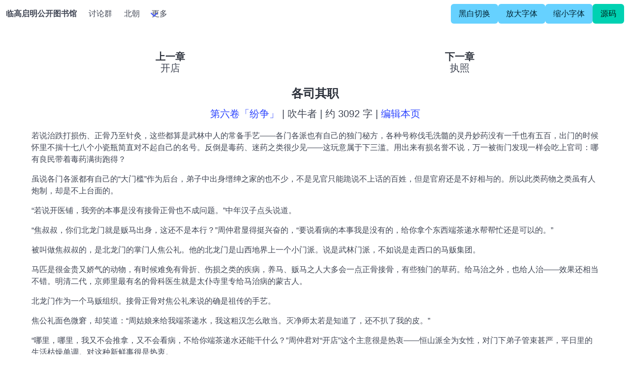

--- FILE ---
content_type: text/html; charset=utf-8
request_url: https://lgqm.halu.lu/0006/0350
body_size: 8185
content:
<!DOCTYPE html><html lang="zh-Hans"><head><meta charSet="utf-8" data-next-head=""/><meta name="viewport" content="width=device-width, initial-scale=1" data-next-head=""/><title data-next-head="">各司其职 - 第六卷「纷争」 | 临高启明公开图书馆</title><link rel="apple-touch-icon" sizes="180x180" href="/apple-touch-icon.png"/><link rel="icon" type="image/png" sizes="32x32" href="/favicon-32x32.png "/><link rel="icon" type="image/png" sizes="16x16" href="/favicon-16x16.png"/><link rel="manifest" href="/site.webmanifest"/><meta name="msapplication-TileColor" content="#da532c"/><meta name="theme-color" content="#da532c"/><script async="" src="https://www.googletagmanager.com/gtag/js?id=G-N915MBK8Q7"></script><script>
            window.dataLayer = window.dataLayer || []
            function gtag(){dataLayer.push(arguments)}
            gtag('js', new Date())
            gtag('config', 'G-N915MBK8Q7', {
              page_path: window.location.pathname,
            })
          </script><link rel="preload" href="/_next/static/css/9397290622575476.css" as="style"/><link rel="stylesheet" href="/_next/static/css/9397290622575476.css" data-n-g=""/><noscript data-n-css=""></noscript><script defer="" nomodule="" src="/_next/static/chunks/polyfills-42372ed130431b0a.js"></script><script src="/_next/static/chunks/webpack-fb7c731ac0993c9d.js" defer=""></script><script src="/_next/static/chunks/framework-a6b3d2fb26bce5d1.js" defer=""></script><script src="/_next/static/chunks/main-eeb5a3811033f7e0.js" defer=""></script><script src="/_next/static/chunks/pages/_app-34c6489344f57dab.js" defer=""></script><script src="/_next/static/chunks/9f96d65d-0766c967ae6b86b9.js" defer=""></script><script src="/_next/static/chunks/378-68664a70d6e0e690.js" defer=""></script><script src="/_next/static/chunks/873-deb5494b907c337e.js" defer=""></script><script src="/_next/static/chunks/pages/%5Baid%5D/%5Bzid%5D-acf4cfd116c61bb9.js" defer=""></script><script src="/_next/static/EZ3ParVosnKh6mFEeIWqN/_buildManifest.js" defer=""></script><script src="/_next/static/EZ3ParVosnKh6mFEeIWqN/_ssgManifest.js" defer=""></script></head><body><div id="__next"><nav class="navbar" role="navigation" aria-label="main navigation"><div class="navbar-brand"><a class="navbar-item" href="/"><strong>临高启明公开图书馆</strong></a><button class="button navbar-burger burger false" aria-label="menu" aria-expanded="false" data-target="navbar-main" href="#"><span aria-hidden="true"></span><span aria-hidden="true"></span><span aria-hidden="true"></span></button></div><div id="navbar-main" class="navbar-menu false"><div class="navbar-start"><a class="navbar-item" href="https://t.me/lingaoqiming">讨论群</a><a class="navbar-item" href="https://beichao.halu.lu">北朝</a><div class="navbar-item has-dropdown is-hoverable"><a class="navbar-link" href="/#">更多</a><div class="navbar-dropdown"><a class="navbar-item" href="https://book.qidian.com/info/1262627">起点</a><a class="navbar-item" href="https://chuiniu.duanshu.com/">短书</a><hr class="navbar-divider"/><a class="navbar-item" href="https://lgqm.gq/">论坛</a><a class="navbar-item" href="https://lgqm.huijiwiki.com/">Wiki</a></div></div></div><div class="navbar-end"><div class="navbar-item"><div class="buttons"><button class="button is-info">黑白切换</button><button class="button is-info">放大字体</button><button class="button is-info">缩小字体</button><a class="button is-primary" href="https://github.com/lzjluzijie/lgqm">源码</a></div></div></div></div></nav><section class="section"><main class="container" style="font-size:1em"><nav class="columns"><div class="column has-text-centered"><p class="title" style="font-size:1.25em">上一章</p><a class="subtitle" style="font-size:1.25em" href="/0006/0349">开店</a></div><div class="column has-text-centered"><p class="title" style="font-size:1.25em">下一章</p><a class="subtitle" style="font-size:1.25em" href="/0006/0351">执照</a></div></nav><article class="post content mb-6"><h3 class="title has-text-centered">各司其职</h3><p class="subtitle has-text-centered" style="font-size:1.25em"><a href="/0006">第六卷「纷争」</a> | 吹牛者 | 约 3092 字 | <a href="https://github.com/lzjluzijie/lgqm-sjk/blob/main/content/0006/0350.md">编辑本页</a></p><div><p>若说治跌打损伤、正骨乃至针灸，这些都算是武林中人的常备手艺——各门各派也有自己的独门秘方，各种号称伐毛洗髓的灵丹妙药没有一千也有五百，出门的时候怀里不揣十七八个小瓷瓶简直对不起自己的名号。反倒是毒药、迷药之类很少见——这玩意属于下三滥。用出来有损名誉不说，万一被衙门发现一样会吃上官司：哪有良民带着毒药满街跑得？</p>
<p>虽说各门各派都有自己的“大门槛”作为后台，弟子中出身缙绅之家的也不少，不是见官只能跪说不上话的百姓，但是官府还是不好相与的。所以此类药物之类虽有人炮制，却是不上台面的。</p>
<p>“若说开医铺，我旁的本事是没有接骨正骨也不成问题。”中年汉子点头说道。</p>
<p>“焦叔叔，你们北龙门就是贩马出身，这还不是本行？”周仲君显得挺兴奋的，“要说看病的本事我是没有的，给你拿个东西端茶递水帮帮忙还是可以的。”</p>
<p>被叫做焦叔叔的，是北龙门的掌门人焦公礼。他的北龙门是山西地界上一个小门派。说是武林门派，不如说是走西口的马贩集团。</p>
<p>马匹是很金贵又娇气的动物，有时候难免有骨折、伤损之类的疾病，养马、贩马之人大多会一点正骨接骨，有些独门的草药。给马治之外，也给人治——效果还相当不错。明清二代，京师里最有名的骨科医生就是太仆寺里专给马治病的蒙古人。</p>
<p>北龙门作为一个马贩组织。接骨正骨对焦公礼来说的确是祖传的手艺。</p>
<p>焦公礼面色微窘，却笑道：“周姑娘来给我端茶递水，我这粗汉怎么敢当。灭净师太若是知道了，还不扒了我的皮。”</p>
<p>“哪里，哪里，我又不会推拿，又不会看病，不给你端茶递水还能干什么？”周仲君对“开店”这个主意很是热衷——恒山派全为女性，对门下弟子管束甚严，平日里的生活枯燥单调。对这种新鲜事很是热衷。</p>
<p>焦公礼嘿嘿的干笑了几声。黄真却知道这女孩子不过是为了新鲜好玩而已，再者她身份不同，真要人端茶送水还是南婉儿合适。</p>
<p>不过此刻却不能扫了她的兴致——她师父灭净师太是派中重要人物，对这次行动又是鼎力支持。当下笑道：“周姑娘文武全才。怎么能做端茶倒水这种事。凡开医铺必有人录方发药。到时候你做这个就是。”</p>
<p>周仲君只为好玩，至于做什么根本无所谓，当即满口答应。</p>
<p>司马求道心中暗暗冷笑。此地是黄真主导，他也不便多说。</p>
<p>“我也略通一点针灸，只是只会妇科……”南婉儿小声说道，显得有点底气不足。</p>
<p>话音未落，黄真尚未开口，周仲君已经冷笑一声，插话道：“你的那点雕虫小技就别拿出来现了！论针灸你比得过仪明师太和安慧师妹？”</p>
<p>南婉儿立刻道：“我就是这么一说……若是……若是用得上话……”</p>
<p>黄真还是一脸和蔼可亲：“南姑娘其心可嘉。不过咱们这些人都得仰仗南姑娘。再让南姑娘辛劳，在下也是于心不忍的，哈哈，哈哈。”打了几个哈哈，便将话题掩了过去。</p>
<p>司马求道却道：“咱们既然开医铺，总得有几味药。”</p>
<p>“这倒不妨，我随身带着一些接骨正骨的药物。”焦公礼说道。</p>
<p>其他人也纷纷表示自己随身带着药物，可以暂时用来充数。</p>
<p>“在下不是说这个。”司马求道说，“诸位身上都有些丸药是不假，可是作为医铺来说又太少了。咱们在这里开店怕不是一天二天的事情，到时候药用完了又如何？再者诸位带来的丹药都是本门本派精心配置的——药料珍贵且不去说，有的还是花了数载乃至数十载功夫才炮制成那么几副，就这样随随便便拿出来惠及几个草民岂非大大的浪费？”</p>
<p>众人纷纷点头。司马求道接着道：“况且只是一家小小的医铺，如何能需要容纳这许多的人？髡贼必生疑兴，若是要采药、和药便说得通了！”</p>
<p>话音未落，便有人拊掌大笑：“贤侄所言极是！有了这个名头，咱们就能自由自在的出门采药买药。行动起来又便利了几分！”</p>
<p>说话之人形相清癯，身材高瘦，年龄大约五十上下。有几分出世高人之感。此人无门无派，是中州地面伏牛山脉中的一个土豪，名唤宋胜英。他是绿林出身，中年之后金盆洗手，归了正道。传言他为人急公好义，仗义疏财，因而交游甚广，不仅官府方面维持的很好，武林中人也称他为“活孟尝”。这次他会亲自出马，不但司马求道觉得不可思议，连黄真都难以置信。</p>
<p>黄真点头称是，这个思路显然又比简单的开医铺来得高明，就这个“行动自由”便价值千金。虽然髡贼并不限制人员流动，但是自己这些人若是没有正当的理由频繁来往县内各地，恐怕迟早会引起髡贼的注意，现在不管是去山林，还是去市镇，都可以用采药买药作为借口。</p>
<p>“宋庄主果然江湖经验丰富，不愧是曾经的绿林豪杰！”周仲君不甘寂寞，又来插了一句。宋胜英顿时面露愠色，司马求道知道他很忌讳别人谈年轻时混迹绿林的往事，心里暗暗好笑——不过，又有些担忧。</p>
<p>宋胜英身为长辈，自然不能和周仲君这样的晚辈计较，何况现在大伙同舟共济，翻脸了对任何人都没好处。他咳嗽一声道：“炮药、合药，我都会。再有孟亮、孟光二位帮忙，咱们这个医铺做得！”</p>
<p>黄真知道这二兄弟常年隐居山中，平日里采药就是他们的主要营生——武林中人不能餐风饮露，也不能像绿林那样可以公然“劫富济贫”。有门有派的尚且可以靠产业维，像孟亮、孟光这样的要么有人津贴接济，要么就是靠自己一技之长。</p>
<p>这二兄弟已近中年，平日里沉默寡言，喜怒不形于色，听得宋胜英这么说，二人亦只是微微点头，表示赞同。</p>
<p>宋胜英接着道：“这掌柜，自然就得偏劳黄兄你了。咱们要在这里混下去，不能靠演戏，得真干！所以大伙先把辈分之类的放在一边，您老兄尽管摆出掌柜的架子，使唤咱们卖力干活就是。”</p>
<p>黄真才要客气几句，周仲君雀跃道：“是呀，是呀，黄前辈最像掌柜了！”说起开店，她似乎比什么人都起劲，忽然她眉头一皱，“司马大侠还没有职司呢！我看他当个文案师爷再合适不过——平日里他一天到晚郁郁乎文哉的，最像那些穷酸文人了。”</p>
<p>司马求道哈哈一笑，见分派停当，大家都无异议。司马求道这才说道：“我就不留在店里了。”</p>
<p>周仲君奇道：“司马少侠，你不留在这里去哪里？”</p>
<p>司马求道说：“咱们都窝在这南宝镇可不行。这里汉黎杂处，虽是要冲之地，却不是髡贼的要地，我们在这里虽然比较安全，但是却耳聋眼瞎，什么事情都会慢半拍……”</p>
<p>虽然“七爷”每隔几天就会设法传递消息过来，司马求道等人也轮流去东门市和忻那春接头，但是消息传递依然不便。频繁的通信和接头，本身就蕴含着很大的危险。所以“七爷”在上一次的秘信里就关照他们要设法派一个人潜伏到东门市去。这样他们就可以用公开场合的暗号联络，无需非得通过忻那春或者信件。</p>
<p>几天前，他和黄真已经讨论过此事。决定司马求道到东门市去潜伏，黄真坐镇南宝。</p>
<p>“我也要去东门市！”周仲君忙不迭的说道，全然忘记了刚才要开店的热情，“司马少侠，你带我一起去吧。”</p>
<p>长时间待在这个矿业小镇上已经把她憋闷坏了，而且她久闻东门市的热闹繁华，想去看看眼界，散散心。</p>
<p>司马求道微微一笑，摆手道：“这怎么可以。我和周姑娘二个单独过去，多有不便……”</p>
<p>周仲君这才发觉自己的要求太唐突了，二人都是未婚，孤男寡女的单独相处，传出去自己名声大有妨碍。不由得脸色一红。不过她言辞上一贯不肯吃亏，啐了一口：“谁和你孤男寡女？你倒是想得美，一起去东门市探听髡贼的动静而已。”</p>
<p>司马求道颔首而笑：“周姑娘有这份心就是极好的，待在下先去打个前站，姑娘再来也不迟。”</p>
<p>宋胜英关切的问道：“贤侄准备以什么身份去东门市？你通周易，可以扮个做金点的。人自由，又不引人注意。”</p>
<p>“七爷说过，髡贼治下江湖买卖都混不开，抓住就送去挖沙子砸石子。这东门市我也去过几次，竟没见过一个相面算卦的。”司马求道皱眉道，“为今之计，就如周姑娘所说的，只有在东门市里找家铺子寻个文案师爷的差事了——只是如此一来，行事便大不自由。”</p>
</div></article><nav class="columns"><div class="column has-text-centered"><p class="title" style="font-size:1.25em">上一章</p><a class="subtitle" style="font-size:1.25em" href="/0006/0349">开店</a></div><div class="column has-text-centered"><p class="title" style="font-size:1.25em">下一章</p><a class="subtitle" style="font-size:1.25em" href="/0006/0351">执照</a></div></nav></main></section><section class="section"><main class="container"></main></section></div><script id="__NEXT_DATA__" type="application/json">{"props":{"pageProps":{"data":{"text":"---\naid: \"0006\"\nzid: \"0350\"\ntitle: 各司其职\nauthor: 吹牛者\n---\n\n若说治跌打损伤、正骨乃至针灸，这些都算是武林中人的常备手艺——各门各派也有自己的独门秘方，各种号称伐毛洗髓的灵丹妙药没有一千也有五百，出门的时候怀里不揣十七八个小瓷瓶简直对不起自己的名号。反倒是毒药、迷药之类很少见——这玩意属于下三滥。用出来有损名誉不说，万一被衙门发现一样会吃上官司：哪有良民带着毒药满街跑得？\n\n虽说各门各派都有自己的“大门槛”作为后台，弟子中出身缙绅之家的也不少，不是见官只能跪说不上话的百姓，但是官府还是不好相与的。所以此类药物之类虽有人炮制，却是不上台面的。\n\n“若说开医铺，我旁的本事是没有接骨正骨也不成问题。”中年汉子点头说道。\n\n“焦叔叔，你们北龙门就是贩马出身，这还不是本行？”周仲君显得挺兴奋的，“要说看病的本事我是没有的，给你拿个东西端茶递水帮帮忙还是可以的。”\n\n被叫做焦叔叔的，是北龙门的掌门人焦公礼。他的北龙门是山西地界上一个小门派。说是武林门派，不如说是走西口的马贩集团。\n\n马匹是很金贵又娇气的动物，有时候难免有骨折、伤损之类的疾病，养马、贩马之人大多会一点正骨接骨，有些独门的草药。给马治之外，也给人治——效果还相当不错。明清二代，京师里最有名的骨科医生就是太仆寺里专给马治病的蒙古人。\n\n北龙门作为一个马贩组织。接骨正骨对焦公礼来说的确是祖传的手艺。\n\n焦公礼面色微窘，却笑道：“周姑娘来给我端茶递水，我这粗汉怎么敢当。灭净师太若是知道了，还不扒了我的皮。”\n\n“哪里，哪里，我又不会推拿，又不会看病，不给你端茶递水还能干什么？”周仲君对“开店”这个主意很是热衷——恒山派全为女性，对门下弟子管束甚严，平日里的生活枯燥单调。对这种新鲜事很是热衷。\n\n焦公礼嘿嘿的干笑了几声。黄真却知道这女孩子不过是为了新鲜好玩而已，再者她身份不同，真要人端茶送水还是南婉儿合适。\n\n不过此刻却不能扫了她的兴致——她师父灭净师太是派中重要人物，对这次行动又是鼎力支持。当下笑道：“周姑娘文武全才。怎么能做端茶倒水这种事。凡开医铺必有人录方发药。到时候你做这个就是。”\n\n周仲君只为好玩，至于做什么根本无所谓，当即满口答应。\n\n司马求道心中暗暗冷笑。此地是黄真主导，他也不便多说。\n\n“我也略通一点针灸，只是只会妇科……”南婉儿小声说道，显得有点底气不足。\n\n话音未落，黄真尚未开口，周仲君已经冷笑一声，插话道：“你的那点雕虫小技就别拿出来现了！论针灸你比得过仪明师太和安慧师妹？”\n\n南婉儿立刻道：“我就是这么一说……若是……若是用得上话……”\n\n黄真还是一脸和蔼可亲：“南姑娘其心可嘉。不过咱们这些人都得仰仗南姑娘。再让南姑娘辛劳，在下也是于心不忍的，哈哈，哈哈。”打了几个哈哈，便将话题掩了过去。\n\n司马求道却道：“咱们既然开医铺，总得有几味药。”\n\n“这倒不妨，我随身带着一些接骨正骨的药物。”焦公礼说道。\n\n其他人也纷纷表示自己随身带着药物，可以暂时用来充数。\n\n“在下不是说这个。”司马求道说，“诸位身上都有些丸药是不假，可是作为医铺来说又太少了。咱们在这里开店怕不是一天二天的事情，到时候药用完了又如何？再者诸位带来的丹药都是本门本派精心配置的——药料珍贵且不去说，有的还是花了数载乃至数十载功夫才炮制成那么几副，就这样随随便便拿出来惠及几个草民岂非大大的浪费？”\n\n众人纷纷点头。司马求道接着道：“况且只是一家小小的医铺，如何能需要容纳这许多的人？髡贼必生疑兴，若是要采药、和药便说得通了！”\n\n话音未落，便有人拊掌大笑：“贤侄所言极是！有了这个名头，咱们就能自由自在的出门采药买药。行动起来又便利了几分！”\n\n说话之人形相清癯，身材高瘦，年龄大约五十上下。有几分出世高人之感。此人无门无派，是中州地面伏牛山脉中的一个土豪，名唤宋胜英。他是绿林出身，中年之后金盆洗手，归了正道。传言他为人急公好义，仗义疏财，因而交游甚广，不仅官府方面维持的很好，武林中人也称他为“活孟尝”。这次他会亲自出马，不但司马求道觉得不可思议，连黄真都难以置信。\n\n黄真点头称是，这个思路显然又比简单的开医铺来得高明，就这个“行动自由”便价值千金。虽然髡贼并不限制人员流动，但是自己这些人若是没有正当的理由频繁来往县内各地，恐怕迟早会引起髡贼的注意，现在不管是去山林，还是去市镇，都可以用采药买药作为借口。\n\n“宋庄主果然江湖经验丰富，不愧是曾经的绿林豪杰！”周仲君不甘寂寞，又来插了一句。宋胜英顿时面露愠色，司马求道知道他很忌讳别人谈年轻时混迹绿林的往事，心里暗暗好笑——不过，又有些担忧。\n\n宋胜英身为长辈，自然不能和周仲君这样的晚辈计较，何况现在大伙同舟共济，翻脸了对任何人都没好处。他咳嗽一声道：“炮药、合药，我都会。再有孟亮、孟光二位帮忙，咱们这个医铺做得！”\n\n黄真知道这二兄弟常年隐居山中，平日里采药就是他们的主要营生——武林中人不能餐风饮露，也不能像绿林那样可以公然“劫富济贫”。有门有派的尚且可以靠产业维，像孟亮、孟光这样的要么有人津贴接济，要么就是靠自己一技之长。\n\n这二兄弟已近中年，平日里沉默寡言，喜怒不形于色，听得宋胜英这么说，二人亦只是微微点头，表示赞同。\n\n宋胜英接着道：“这掌柜，自然就得偏劳黄兄你了。咱们要在这里混下去，不能靠演戏，得真干！所以大伙先把辈分之类的放在一边，您老兄尽管摆出掌柜的架子，使唤咱们卖力干活就是。”\n\n黄真才要客气几句，周仲君雀跃道：“是呀，是呀，黄前辈最像掌柜了！”说起开店，她似乎比什么人都起劲，忽然她眉头一皱，“司马大侠还没有职司呢！我看他当个文案师爷再合适不过——平日里他一天到晚郁郁乎文哉的，最像那些穷酸文人了。”\n\n司马求道哈哈一笑，见分派停当，大家都无异议。司马求道这才说道：“我就不留在店里了。”\n\n周仲君奇道：“司马少侠，你不留在这里去哪里？”\n\n司马求道说：“咱们都窝在这南宝镇可不行。这里汉黎杂处，虽是要冲之地，却不是髡贼的要地，我们在这里虽然比较安全，但是却耳聋眼瞎，什么事情都会慢半拍……”\n\n虽然“七爷”每隔几天就会设法传递消息过来，司马求道等人也轮流去东门市和忻那春接头，但是消息传递依然不便。频繁的通信和接头，本身就蕴含着很大的危险。所以“七爷”在上一次的秘信里就关照他们要设法派一个人潜伏到东门市去。这样他们就可以用公开场合的暗号联络，无需非得通过忻那春或者信件。\n\n几天前，他和黄真已经讨论过此事。决定司马求道到东门市去潜伏，黄真坐镇南宝。\n\n“我也要去东门市！”周仲君忙不迭的说道，全然忘记了刚才要开店的热情，“司马少侠，你带我一起去吧。”\n\n长时间待在这个矿业小镇上已经把她憋闷坏了，而且她久闻东门市的热闹繁华，想去看看眼界，散散心。\n\n司马求道微微一笑，摆手道：“这怎么可以。我和周姑娘二个单独过去，多有不便……”\n\n周仲君这才发觉自己的要求太唐突了，二人都是未婚，孤男寡女的单独相处，传出去自己名声大有妨碍。不由得脸色一红。不过她言辞上一贯不肯吃亏，啐了一口：“谁和你孤男寡女？你倒是想得美，一起去东门市探听髡贼的动静而已。”\n\n司马求道颔首而笑：“周姑娘有这份心就是极好的，待在下先去打个前站，姑娘再来也不迟。”\n\n宋胜英关切的问道：“贤侄准备以什么身份去东门市？你通周易，可以扮个做金点的。人自由，又不引人注意。”\n\n“七爷说过，髡贼治下江湖买卖都混不开，抓住就送去挖沙子砸石子。这东门市我也去过几次，竟没见过一个相面算卦的。”司马求道皱眉道，“为今之计，就如周姑娘所说的，只有在东门市里找家铺子寻个文案师爷的差事了——只是如此一来，行事便大不自由。”\n","pt":"第六卷「纷争」","lastmod":"2026-01-22T04:06:44.177Z","wordCount":3092,"prev":{"title":"开店","zid":"0349"},"next":{"title":"执照","zid":"0351"}},"params":{"aid":"0006","zid":"0350"}},"__N_SSG":true},"page":"/[aid]/[zid]","query":{"aid":"0006","zid":"0350"},"buildId":"EZ3ParVosnKh6mFEeIWqN","isFallback":false,"isExperimentalCompile":false,"gsp":true,"scriptLoader":[]}</script></body></html>

--- FILE ---
content_type: application/javascript; charset=utf-8
request_url: https://lgqm.halu.lu/_next/static/chunks/pages/index-fbdd725713cc91ea.js
body_size: 1894
content:
(self.webpackChunk_N_E=self.webpackChunk_N_E||[]).push([[332],{7276:(e,a,s)=>{(window.__NEXT_P=window.__NEXT_P||[]).push(["/",function(){return s(6993)}])},2997:(e,a,s)=>{"use strict";s.d(a,{A:()=>m});var t=s(4848),n=s(6540),i=s(3368),r=s.n(i),l=s(1106),c=s.n(l);let d=function(e){let{fd:a,sx:s,theme:i}=e,[r,l]=(0,n.useState)(!1);return(0,t.jsxs)("nav",{className:"navbar",role:"navigation","aria-label":"main navigation",children:[(0,t.jsxs)("div",{className:"navbar-brand",children:[(0,t.jsx)(c(),{href:"/",className:"navbar-item",children:(0,t.jsx)("strong",{children:"临高启明公开图书馆"})}),(0,t.jsxs)("button",{className:"button navbar-burger burger ".concat(r&&"is-active"),"aria-label":"menu","aria-expanded":"false","data-target":"navbar-main",onClick:()=>l(!r),href:"#",children:[(0,t.jsx)("span",{"aria-hidden":"true"}),(0,t.jsx)("span",{"aria-hidden":"true"}),(0,t.jsx)("span",{"aria-hidden":"true"})]})]}),(0,t.jsxs)("div",{id:"navbar-main",className:"navbar-menu ".concat(r&&"is-active"),children:[(0,t.jsxs)("div",{className:"navbar-start",children:[(0,t.jsx)("a",{className:"navbar-item",href:"https://t.me/lingaoqiming",children:"讨论群"}),(0,t.jsx)("a",{className:"navbar-item",href:"https://beichao.halu.lu",children:"北朝"}),(0,t.jsxs)("div",{className:"navbar-item has-dropdown is-hoverable",children:[(0,t.jsx)("a",{className:"navbar-link",href:"/#",children:"更多"}),(0,t.jsxs)("div",{className:"navbar-dropdown",children:[(0,t.jsx)("a",{className:"navbar-item",href:"https://book.qidian.com/info/1262627",children:"起点"}),(0,t.jsx)("a",{className:"navbar-item",href:"https://chuiniu.duanshu.com/",children:"短书"}),(0,t.jsx)("hr",{className:"navbar-divider"}),(0,t.jsx)("a",{className:"navbar-item",href:"https://lgqm.gq/",children:"论坛"}),(0,t.jsx)("a",{className:"navbar-item",href:"https://lgqm.huijiwiki.com/",children:"Wiki"})]})]})]}),(0,t.jsx)("div",{className:"navbar-end",children:(0,t.jsx)("div",{className:"navbar-item",children:(0,t.jsxs)("div",{className:"buttons",children:[(0,t.jsx)("button",{className:"button is-info",onClick:i,children:"黑白切换"}),(0,t.jsx)("button",{className:"button is-info",onClick:a,children:"放大字体"}),(0,t.jsx)("button",{className:"button is-info",onClick:s,children:"缩小字体"}),(0,t.jsx)("a",{className:"button is-primary",href:"https://github.com/lzjluzijie/lgqm",children:"源码"})]})})})]})]})};var h=s(4904),o=s(2171);function m(e){let{children:a,title:s,...i}=e,[l,c]=(0,h.A)("font-size",0),m="".concat(Math.pow(1.125,l),"em"),[u,x]=(0,h.A)("theme","light");return(0,n.useEffect)(()=>{document.documentElement.setAttribute("data-theme",u)},[u]),(0,t.jsxs)(t.Fragment,{children:[(0,t.jsx)(r(),{children:(0,t.jsx)("title",{children:"".concat(s," | 临高启明公开图书馆")})}),(0,t.jsx)(d,{fd:()=>{l>=8||c(l+1)},sx:()=>{l<=-8||c(l-1)},theme:()=>{x("dark"===u?"light":"dark")}}),(0,t.jsx)("section",{className:"section",children:(0,t.jsx)("main",{className:"container",style:{fontSize:m},children:a})}),(0,t.jsx)("section",{className:"section",children:(0,t.jsx)("main",{className:"container",children:(0,t.jsx)(o.A,{id:"comments",repo:"lzjluzijie/lgqm-giscus",repoId:"R_kgDONW3QMQ",category:"Giscus",categoryId:"DIC_kwDONW3QMc4Ckv9N",mapping:"pathname",term:"Hello",reactionsEnabled:"1",emitMetadata:"0",inputPosition:"top",theme:"preferred_color_scheme",lang:"zh-CN",loading:"lazy"})})})]})}},9656:(e,a,s)=>{"use strict";s.d(a,{A:()=>i});var t=s(1428),n=s(6138);function i(e){return e=e||"",(0,t.yt)(e,{extensions:[(0,n.T)()],htmlExtensions:[(0,n.I)()]})}},4904:(e,a,s)=>{"use strict";s.d(a,{A:()=>n});var t=s(6540);function n(e,a){let[s,n]=(0,t.useState)(a);return(0,t.useEffect)(()=>{let s=window.localStorage.getItem(e);s||(window.localStorage.setItem(e,JSON.stringify(a)),s=window.localStorage.getItem(e));try{n(JSON.parse(s))}catch(e){console.error(e),console.log(s),n(a)}},[]),[s,a=>{n(a),window.localStorage.setItem(e,JSON.stringify(a))}]}},6993:(e,a,s)=>{"use strict";s.r(a),s.d(a,{__N_SSG:()=>c,default:()=>d});var t=s(4848),n=s(1106),i=s.n(n),r=s(2997),l=s(9656),c=!0;function d(e){let{data:a}=e,{lists:s}=a;return(0,t.jsx)(r.A,{title:"主页",children:(0,t.jsxs)("article",{className:"post content",children:[(0,t.jsx)("h1",{className:"title has-text-centered",children:"欢迎来到：临高启明公开图书馆"}),(0,t.jsx)("div",{dangerouslySetInnerHTML:{__html:(0,l.A)("\n临高启明公开图书馆为爱好者建立的开源项目，目的是为临高启明读者提供修订过早期文本以及在线讨论环境。本站非官方，无版权，所有资料为论坛公开资料收集，请勿用于商业用途！如有侵权，请联系我们删除。\n\n- Discord群：https://discord.gg/XgE4xJM\n- 电报群：https://t.me/lingaoqiming\n")}}),(0,t.jsx)("h2",{className:"title has-text-centered",id:"catalog",children:"目录"}),(0,t.jsxs)("p",{className:"subtitle",style:{fontSize:"1.25em"},children:["以下是已收录分卷列表，共 ",s.length," 卷"]}),(0,t.jsxs)("table",{className:"table-auto w-full",children:[(0,t.jsx)("thead",{children:(0,t.jsxs)("tr",{children:[(0,t.jsx)("th",{children:"编号"}),(0,t.jsx)("th",{children:"标题"}),(0,t.jsx)("th",{children:"作者"}),(0,t.jsx)("th",{children:"文章数量"})]})}),(0,t.jsx)("tbody",{children:s.map(e=>(0,t.jsxs)("tr",{children:[(0,t.jsx)("td",{children:e.aid}),(0,t.jsx)("td",{children:(0,t.jsx)(i(),{href:"/[aid]/",as:"/".concat(e.aid,"/"),children:e.title})}),(0,t.jsx)("td",{children:e.author}),(0,t.jsx)("td",{children:e.length})]},e.aid))})]})]})})}}},e=>{var a=a=>e(e.s=a);e.O(0,[378,636,593,792],()=>a(7276)),_N_E=e.O()}]);

--- FILE ---
content_type: application/javascript; charset=utf-8
request_url: https://lgqm.halu.lu/_next/static/chunks/pages/%5Baid%5D/%5Bzid%5D-acf4cfd116c61bb9.js
body_size: 2062
content:
(self.webpackChunk_N_E=self.webpackChunk_N_E||[]).push([[472],{4506:(e,a,t)=>{(window.__NEXT_P=window.__NEXT_P||[]).push(["/[aid]/[zid]",function(){return t(9750)}])},3502:(e,a,t)=>{"use strict";t.d(a,{A:()=>n});var s=t(4848);t(6540);let n=e=>{let{path:a}=e;return(0,s.jsx)("a",{href:"https://github.com/lzjluzijie/lgqm-sjk/blob/main/".concat(a),children:"编辑本页"})}},2997:(e,a,t)=>{"use strict";t.d(a,{A:()=>m});var s=t(4848),n=t(6540),i=t(3368),c=t.n(i),r=t(1106),l=t.n(r);let d=function(e){let{fd:a,sx:t,theme:i}=e,[c,r]=(0,n.useState)(!1);return(0,s.jsxs)("nav",{className:"navbar",role:"navigation","aria-label":"main navigation",children:[(0,s.jsxs)("div",{className:"navbar-brand",children:[(0,s.jsx)(l(),{href:"/",className:"navbar-item",children:(0,s.jsx)("strong",{children:"临高启明公开图书馆"})}),(0,s.jsxs)("button",{className:"button navbar-burger burger ".concat(c&&"is-active"),"aria-label":"menu","aria-expanded":"false","data-target":"navbar-main",onClick:()=>r(!c),href:"#",children:[(0,s.jsx)("span",{"aria-hidden":"true"}),(0,s.jsx)("span",{"aria-hidden":"true"}),(0,s.jsx)("span",{"aria-hidden":"true"})]})]}),(0,s.jsxs)("div",{id:"navbar-main",className:"navbar-menu ".concat(c&&"is-active"),children:[(0,s.jsxs)("div",{className:"navbar-start",children:[(0,s.jsx)("a",{className:"navbar-item",href:"https://t.me/lingaoqiming",children:"讨论群"}),(0,s.jsx)("a",{className:"navbar-item",href:"https://beichao.halu.lu",children:"北朝"}),(0,s.jsxs)("div",{className:"navbar-item has-dropdown is-hoverable",children:[(0,s.jsx)("a",{className:"navbar-link",href:"/#",children:"更多"}),(0,s.jsxs)("div",{className:"navbar-dropdown",children:[(0,s.jsx)("a",{className:"navbar-item",href:"https://book.qidian.com/info/1262627",children:"起点"}),(0,s.jsx)("a",{className:"navbar-item",href:"https://chuiniu.duanshu.com/",children:"短书"}),(0,s.jsx)("hr",{className:"navbar-divider"}),(0,s.jsx)("a",{className:"navbar-item",href:"https://lgqm.gq/",children:"论坛"}),(0,s.jsx)("a",{className:"navbar-item",href:"https://lgqm.huijiwiki.com/",children:"Wiki"})]})]})]}),(0,s.jsx)("div",{className:"navbar-end",children:(0,s.jsx)("div",{className:"navbar-item",children:(0,s.jsxs)("div",{className:"buttons",children:[(0,s.jsx)("button",{className:"button is-info",onClick:i,children:"黑白切换"}),(0,s.jsx)("button",{className:"button is-info",onClick:a,children:"放大字体"}),(0,s.jsx)("button",{className:"button is-info",onClick:t,children:"缩小字体"}),(0,s.jsx)("a",{className:"button is-primary",href:"https://github.com/lzjluzijie/lgqm",children:"源码"})]})})})]})]})};var o=t(4904),h=t(2171);function m(e){let{children:a,title:t,...i}=e,[r,l]=(0,o.A)("font-size",0),m="".concat(Math.pow(1.125,r),"em"),[u,j]=(0,o.A)("theme","light");return(0,n.useEffect)(()=>{document.documentElement.setAttribute("data-theme",u)},[u]),(0,s.jsxs)(s.Fragment,{children:[(0,s.jsx)(c(),{children:(0,s.jsx)("title",{children:"".concat(t," | 临高启明公开图书馆")})}),(0,s.jsx)(d,{fd:()=>{r>=8||l(r+1)},sx:()=>{r<=-8||l(r-1)},theme:()=>{j("dark"===u?"light":"dark")}}),(0,s.jsx)("section",{className:"section",children:(0,s.jsx)("main",{className:"container",style:{fontSize:m},children:a})}),(0,s.jsx)("section",{className:"section",children:(0,s.jsx)("main",{className:"container",children:(0,s.jsx)(h.A,{id:"comments",repo:"lzjluzijie/lgqm-giscus",repoId:"R_kgDONW3QMQ",category:"Giscus",categoryId:"DIC_kwDONW3QMc4Ckv9N",mapping:"pathname",term:"Hello",reactionsEnabled:"1",emitMetadata:"0",inputPosition:"top",theme:"preferred_color_scheme",lang:"zh-CN",loading:"lazy"})})})]})}},9656:(e,a,t)=>{"use strict";t.d(a,{A:()=>i});var s=t(1428),n=t(6138);function i(e){return e=e||"",(0,s.yt)(e,{extensions:[(0,n.T)()],htmlExtensions:[(0,n.I)()]})}},4904:(e,a,t)=>{"use strict";t.d(a,{A:()=>n});var s=t(6540);function n(e,a){let[t,n]=(0,s.useState)(a);return(0,s.useEffect)(()=>{let t=window.localStorage.getItem(e);t||(window.localStorage.setItem(e,JSON.stringify(a)),t=window.localStorage.getItem(e));try{n(JSON.parse(t))}catch(e){console.error(e),console.log(t),n(a)}},[]),[t,a=>{n(a),window.localStorage.setItem(e,JSON.stringify(a))}]}},9750:(e,a,t)=>{"use strict";t.r(a),t.d(a,{__N_SSG:()=>j,default:()=>x});var s=t(4848);t(6540);var n=t(1106),i=t.n(n),c=t(5218),r=t.n(c),l=t(6715),d=t(5232),o=t(2997),h=t(3502),m=t(9656);let u=e=>{let{prev:a,next:t,aid:n,pt:c}=e;return(0,s.jsxs)("nav",{className:"columns",children:[(0,s.jsxs)("div",{className:"column has-text-centered",children:[(0,s.jsx)("p",{className:"title",style:{fontSize:"1.25em"},children:a?"上一章":"返回"}),(0,s.jsx)(i(),{href:a?"/[aid]/[zid]":"/[aid]/",as:a?"/".concat(n,"/").concat(a.zid):"/".concat(n,"/"),className:"subtitle",style:{fontSize:"1.25em"},children:a?a.title:c})]}),(0,s.jsxs)("div",{className:"column has-text-centered",children:[(0,s.jsx)("p",{className:"title",style:{fontSize:"1.25em"},children:t?"下一章":"返回"}),(0,s.jsx)(i(),{href:t?"/[aid]/[zid]":"/[aid]/",as:t?"/".concat(n,"/").concat(t.zid):"/".concat(n,"/"),className:"subtitle",style:{fontSize:"1.25em"},children:t?t.title:c})]})]})};var j=!0;function x(e){let{data:a}=e,{isFallback:t}=(0,l.useRouter)();if(t)return(0,s.jsx)(o.A,{title:"加载中",children:(0,s.jsx)("div",{id:"loading",children:"加载中..."})});if(!a)return(0,s.jsx)(o.A,{title:"404 未找到页面",children:(0,s.jsx)(r(),{statusCode:404,title:"未找到页面"})});let{text:n,pt:c,lastmod:j,wordCount:x,next:v,prev:b}=a,N=d(n),{aid:f,zid:g,title:p,author:z}=N.data,_=N.content.replace(/!\[(.*)\]\(\/(.*)\)/g,"![$1](https://cdn.jsdelivr.net/gh/lzjluzijie/lgqm-tuku@main/$2)"),k=(0,m.A)(_);return(0,s.jsxs)(o.A,{title:"".concat(p," - ").concat(c),children:[(0,s.jsx)(u,{prev:b,next:v,aid:f,pt:c}),(0,s.jsxs)("article",{className:"post content mb-6",children:[(0,s.jsx)("h3",{className:"title has-text-centered",children:p}),(0,s.jsxs)("p",{className:"subtitle has-text-centered",style:{fontSize:"1.25em"},children:[(0,s.jsx)(i(),{href:"/[aid]/",as:"/".concat(f,"/"),children:c})," | ".concat(z," | 约 ").concat(x," 字 | "),(0,s.jsx)(h.A,{path:"content/".concat(f,"/").concat(g,".md")})]}),(0,s.jsx)("div",{dangerouslySetInnerHTML:{__html:k}})]}),(0,s.jsx)(u,{prev:b,next:v,aid:f,pt:c})]})}},5403:()=>{}},e=>{var a=a=>e(e.s=a);e.O(0,[510,378,873,636,593,792],()=>a(4506)),_N_E=e.O()}]);

--- FILE ---
content_type: application/javascript; charset=utf-8
request_url: https://lgqm.halu.lu/_next/static/chunks/pages/_app-34c6489344f57dab.js
body_size: 433
content:
(self.webpackChunk_N_E=self.webpackChunk_N_E||[]).push([[636],{6170:(e,t,n)=>{(window.__NEXT_P=window.__NEXT_P||[]).push(["/_app",function(){return n(2448)}])},2448:(e,t,n)=>{"use strict";n.r(t),n.d(t,{default:()=>_});var r=n(4848),s=n(6540),a=n(3368),i=n.n(a),o=n(6715),u=n.n(o);n(3164);let _=function(e){let{Component:t,pageProps:n}=e;return(0,s.useEffect)(()=>{let e=e=>{window.gtag("config","G-N915MBK8Q7",{page_path:e})};return u().events.on("routeChangeComplete",e),()=>{u().events.off("routeChangeComplete",e)}},[]),(0,r.jsxs)(r.Fragment,{children:[(0,r.jsx)(i(),{children:(0,r.jsx)("meta",{name:"viewport",content:"width=device-width, initial-scale=1"})}),(0,r.jsx)(t,{...n})]})}},3164:()=>{},3368:(e,t,n)=>{e.exports=n(6085)},6715:(e,t,n)=>{e.exports=n(8440)}},e=>{var t=t=>e(e.s=t);e.O(0,[593,792],()=>(t(6170),t(8440))),_N_E=e.O()}]);